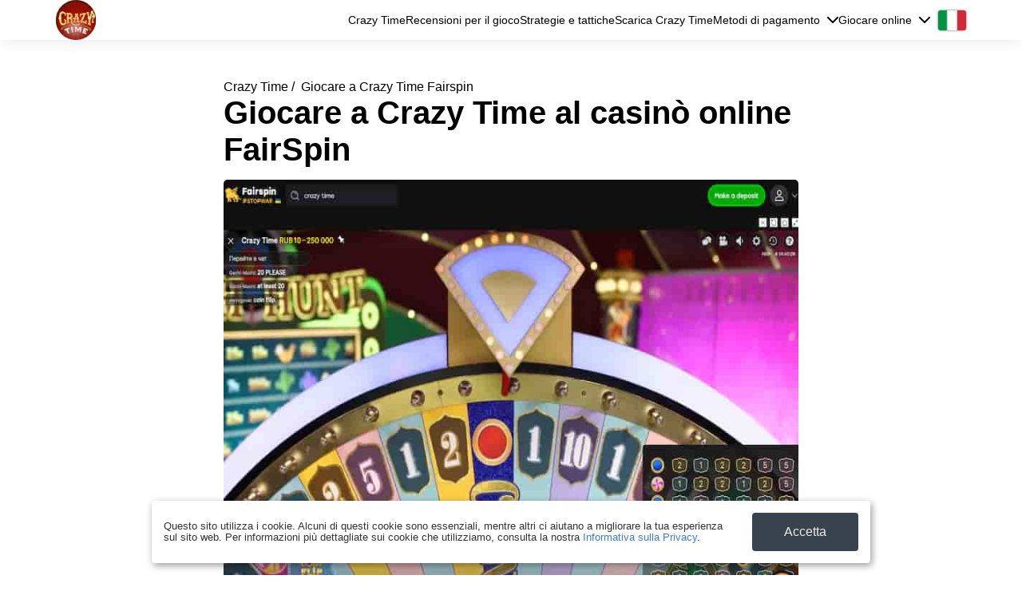

--- FILE ---
content_type: text/html; charset=UTF-8
request_url: https://crazytimegame.com/it/play-crazy-time-fairspin
body_size: 13973
content:
<!DOCTYPE html>
<html lang="it">
<head>
    <meta charset="utf-8">
	<meta http-equiv="X-UA-Compatible" content="IE=edge">
	<title>Registrazione al crypto casinò FairSpin per giocare a Crazy Time</title>
	<meta name="viewport" content="width=device-width, initial-scale=1">
	<meta name="description" content="Crypto casinò FairSpin per giocare a Crazy Time. Ottenete tutte le funzionalità della versione ufficiale del casinò online del gioco. La registrazione a FairSpin richiederà un paio di minuti, per l'accesso al gioco online Crazy Time" />
	<meta name="keywords" content="registrazione fairspin, registrazione crazy time, giocare fairspin crazy time, giocare a crazy time fairspin, crypto casinò, giocare con bitcoin, giocare a crazy time con criptovaluta" />
	<meta name="robots" content="index, follow" />
	<base href="https://crazytimegame.com/">
    
    <style>
      /* @font-face {font-family: Roboto;src: url(/fonts/Roboto-Regular.ttf);font-weight: normal;font-display: swap;}@font-face {font-family: Roboto;src: url(/fonts/Roboto-Bold.ttf);font-weight: 700;font-display: swap;}@font-face {font-family: Raleway;src: url(/fonts/Raleway.ttf);font-display: swap; } */* {outline: none;box-sizing: border-box;}html {line-height: 1.15;-webkit-text-size-adjust: 100%;}body {margin: 0;min-height: 100vh;display: flex;flex-direction: column;overflow-x: hidden;}main {display: block;}h1 {margin: 0;}hr {box-sizing: content-box;height: 0;overflow: visible;}pre {font-family: monospace, monospace;font-size: 1em;}p{margin-top: 0;}a {background-color: transparent;text-decoration: none;color: inherit;}abbr[title] {border-bottom: none;text-decoration: underline;text-decoration: underline dotted;}b,strong {font-weight: bolder;}code,kbd,samp {font-family: monospace, monospace;font-size: 1em;}small {font-size: 80%;}sub,sup {font-size: 75%;line-height: 0;position: relative;vertical-align: baseline;}sub {bottom: -0.25em;}sup {top: -0.5em;}img {border-style: none;}button,input,optgroup,select,textarea {font-family: inherit;font-size: 100%;line-height: 1.15;margin: 0;outline: none;}button,input {overflow: visible;}button,select {text-transform: none;}button,[type="button"],[type="reset"],[type="submit"] {-webkit-appearance: button;}button::-moz-focus-inner,[type="button"]::-moz-focus-inner,[type="reset"]::-moz-focus-inner,[type="submit"]::-moz-focus-inner {border-style: none;padding: 0;}button:-moz-focusring,[type="button"]:-moz-focusring,[type="reset"]:-moz-focusring,[type="submit"]:-moz-focusring {outline: 1px dotted ButtonText;}fieldset {padding: 0.35em 0.75em 0.625em;}legend {box-sizing: border-box;color: inherit;display: table;max-width: 100%;padding: 0;white-space: normal;}progress {vertical-align: baseline;}textarea {overflow: auto;}[type="checkbox"],[type="radio"] {box-sizing: border-box;padding: 0;}[type="number"]::-webkit-inner-spin-button,[type="number"]::-webkit-outer-spin-button {height: auto;}[type="search"] {-webkit-appearance: textfield;outline-offset: -2px;}[type="search"]::-webkit-search-decoration {-webkit-appearance: none;}::-webkit-file-upload-button {-webkit-appearance: button;font: inherit;}details {display: block;}summary {display: list-item;}template {display: none;}[hidden] {display: none;}body{font-family: 'Roboto', sans-serif;color: black;overflow-x: hidden;}.flx{display: flex;justify-content: space-between;}.flxa{display: flex;justify-content: space-between;align-items: center;}.cnt{max-width: 1170px;margin: 0 auto;padding: 0 15px;width: 100%;}header{box-shadow: 0 0 20px rgb(0 0 0 / 10%);position: relative;z-index: 2;background-color: white;}nav{align-items: center;}nav > div {align-items: center;grid-gap: 20px;width: 100%;display: flex;justify-content: end;}.logo_image{width: 50px;display: block;}.nav_link{ font-size: 14px;}.nav_link:not(:first-child){/* margin-left: 20px; */}.s1{padding: 40px 0;}.s1 .cnt{align-items: flex-start;}.s1_txt{padding-right: 50px;display: flex;flex-direction: column;}.s1_img{max-width: 440px;height: auto;}h1{font-weight: bold;font-size: 40px;margin: 0;}h2{font-size: 31px;margin-top: 8px;font-weight: bold;margin-bottom: 0.75em;}.gotobtn {background-color: rgb(56, 157, 41);transition: 300ms;font-weight: 800;font-size: 17px;width: 310px;height: 47px;display: flex;align-items: center;justify-content: center;color: white;border-radius: 4px;margin: 20px auto 0;text-align: center;}.gotobtn:hover{background-color: black;}.s1_txt .gotobtn.pnp{margin-top: 20px;}.reg_btn {background-color: rgb(56, 157, 41);transition: 300ms;font-weight: 800;font-size: 18px;width: 310px;height: 51px;display: flex;align-items: center;justify-content: center;color: white;border-radius: 4px;margin: 30px auto;}.reg_btn:hover{background-color: black;}.s1 .gotobtn{margin: 20px 0 0;}.s1_txt .gotobtn{margin-top: auto;}.s2{padding: 40px 0 0;max-width: 750px;margin: 0 auto;}.text_cnt{}.s2_cnt{/*display: flex;*/justify-content: space-between;align-items: flex-start;}.s2_img{margin-bottom: 1.5em;display: block;width: 100%;border-radius: 5px;height: auto;}.s3{padding: 40px 0 0;max-width: 750px;margin: 0 auto;}.s3 .text_cnt{}.s4{padding: 40px 0 0;max-width: 750px;margin: 0 auto;}.s4 .cnt{display: flex;justify-content: center;flex-direction: column;}.s4_img{display: block;margin: 0 auto;width: 100%;border-radius: 5px;}.text_cnt img{max-width: 100%;display: block;margin: 0 auto;height: auto;border-radius: 5px;}.s4 .s4_cnt p{margin: 0 auto 1em;}h3{margin-top: 0;margin-bottom: 1em;}.s5{padding: 70px 0 0;max-width: 750px;margin: 0 auto;}.s6 .s2_img{max-width: 450px;}.s6 .text_cnt{padding-right: 50px;}.s6{padding-top: 65px;}.s6 .s2_cnt{display: flex;}footer{background: #222;margin-top: auto;}footer .cnt {text-align: center;padding: 30px 0;}.footer_mail {color: #c8c8c8;font-size: 15px;font-weight: 400;text-align: center;width: 100%;}.s7{padding: 70px 0 0; }.s7 .s2_cnt{display: flex;}.s7 .s2_img{max-width: 450px;}.s7 .text_cnt{padding-left: 50px;}.s8{padding: 70px 0 30px; }.s8 .s2_cnt{display: flex;}.s8 .s2_img{max-width: 450px;}.s8 .text_cnt{padding-right: 50px;max-width: 650px;}.text_page{padding: 50px 0;}.text_page .cnt{max-width: 750px;}.text_page .cnt img{max-width: 100%;height: auto;border-radius: 5px;display: block;margin-bottom: 1em;width: 100%;}.text_page .cnt amp-img img{margin-bottom: 0;}.text_page amp-img.s1_img{max-width: 100%;margin-bottom: 1em;}.text_page amp-img.text_page_img{max-width: 100%;margin-bottom: 1em;}.text_page .cnt img.text_page_img{width: 100%;margin-bottom: 0px;}.text_page h1{margin-bottom: 15px;}.rews_page{}.rews_page .s1 h1{margin-bottom: 15px;}.rews_section{max-width: 800px;margin: 0 auto;}.rews_cnt{}.rew_header{margin-top: 0;font-size: 24px;margin-bottom: 10px;}.one_com{padding: 21px;border: solid 1px #d7d7d7;border-radius: 5px;margin-bottom: 17px;display: flex;align-items: center;}.com_cnt .one_com:not(:first-child){margin-bottom: 0;}.com_name{font-size: 18px;font-weight: bold;margin-top: 10px;}.one_com .flx{}.com_date{}.com_stars{display: flex;}.star{opacity: 0.5;background-image: url(/img/star.svg);width: 15px;height: 15px;background-size: cover;}.s_1 .star:nth-child(1){opacity: 1;}.s_2 .star:nth-child(1), .s_2 .star:nth-child(2){opacity: 1;}.s_3 .star:nth-child(1), .s_3 .star:nth-child(2), .s_3 .star:nth-child(3){opacity: 1;}.s_4 .star:nth-child(1), .s_4 .star:nth-child(2), .s_4 .star:nth-child(3), .s_4 .star:nth-child(4){opacity: 1;}.s_5 .star:nth-child(1), .s_5 .star:nth-child(2), .s_5 .star:nth-child(3), .s_5 .star:nth-child(4), .s_5 .star:nth-child(5){opacity: 1;}.com_text{margin-top: 13px;}.com_text p:last-child{margin-bottom: 0;}.one_rew_left{}.one_rew_img{width: 200px;max-width: 200px;margin-left: 45px;border-radius: 5px;display: block;height: auto;}.burger{height: 16px;width: 20px;display: flex;justify-content: space-between;flex-direction: column;display: none;cursor: pointer;}.burger_line{width: 100%;height: 2px;background-color: black;}amp-img, .s8 amp-img.s2_img{max-width: 100%;}.flag{width: 35px;height: 25px;display: block;background-size: cover;background-position: center;border-radius: 3px;box-shadow: 0 0px 3px 0 #666666;}.ru{background-image: url(/img/russia.svg);}.en{background-image: url(/img/uk.svg);}.ua{background-image: url(/img/ua.svg);}.es{background-image: url(/img/spain.svg);}.fr{background-image: url(/img/france.svg);}.tr{background-image: url(/img/turkish.svg);}.de{background-image: url(/img/de.svg);}.it{background-image: url(/img/italy.svg);}.pt{background-image: url(/img/pt.svg);}.vi{background-image: url(/img/vn.svg);}.ro{background-image: url(/img/ro.svg);}.nl{background-image: url(/img/nl.svg);}.bn{background-image: url(/img/bd.svg);}.s9{padding: 60px 0;}table{width: 100%;}tr{}td{width: 25%;}.s9 img{max-width: 100%;width: 100%;display: block;border-radius: 3px;height: auto;}.s9 td h3{margin: 1em 0 7px;}.s9 td amp-img{max-width: 280px;}.nav_lst{position: relative;/* margin-left: 20px; */cursor: pointer;}.nav_lst_header{display: flex;align-items: center;position: relative;z-index: 1;font-size: 14px;}.nav_lst_header::after{content: "";display: block;background-image: url(/img/grey.svg);background-size: contain;background-position: center;width: 15px;height: 8px;filter: invert(1);background-repeat: no-repeat;margin-left: 8px;transition: 300ms;}.nav_lst_cnt{position: absolute;opacity: 0;pointer-events: none;transition: 300ms;top: -10px;background-color: white;border: solid 1px black;width: 250px;padding: 40px 10px 11px 10px;right: -10px;border-radius: 5px;box-shadow: 0px 6px 8px 0 rgb(0 0 0 / 58%);display: flex;flex-direction: column;grid-gap: 9px;align-items: flex-start;}.nav_lst:hover{z-index: 1;}.nav_lst:hover .nav_lst_header::after{transform: rotate(180deg);}.nav_lst:hover .nav_lst_cnt{opacity: 1;pointer-events: all;}.nav_lst_cnt .nav_link{margin-left: 0;}.nav_link:hover{text-decoration: underline;}.all_langs {position: relative;margin-left: 10px;}.cur_lang {}.lst_lang {position: absolute;display: flex;flex-direction: column;grid-gap: 10px;transition: 300ms;opacity: 0;pointer-events: none;top: -15px;left: -8px;background-color: white;padding: 8px;border-radius: 5px;box-shadow: 0px 1px 8px 0 rgb(0 0 0 / 58%);}.lst_lang .nav_link{margin-left: 0;}.all_langs:hover .lst_lang {opacity: 1;pointer-events: all;top: -8px;}.text_page_cnt ol{padding: 0 0 0 17px;}.text_page_cnt table{margin-bottom: 1em;}/*asd*/@media (max-width: 1200px) {.amp_s9 td amp-img{max-width: 200px;}.amp_s9 tr{display: grid;grid-template-columns: repeat(4, 1fr);}.amp_s9 td{width: auto;}.amp_s9 td h3{margin: 1em 0 7px;max-height: 1em;display: flex;align-items: center;padding: 0 10px 10px 0;}}@media (max-width: 992px) {.cnt{max-width: 750px;}.s1 .cnt{flex-direction: column-reverse;}.s1_img {max-width: 100%;border-radius: 5px;margin-bottom: 27px;}.main_page section{padding: 65px 0 0;}.s6 .s2_cnt, .s7 .s2_cnt{display: block;}.s6 .s2_img, .s7 .s2_img, .s8 .s2_img, .s4_img {max-width: 100%;}.gotobtn{width: 290px;font-size: 16px;height: 43px;margin: 20px auto 0;}.s7 .text_cnt, .s8 .text_cnt {padding-left: 0;padding-right: 0;max-width: none;}.text_cnt img{width: 100%;}.s8 .s2_cnt{display: flex;flex-direction: column-reverse;align-items: inherit;}.s9{margin-bottom: 50px;}.s4_cnt .gotobtn, .gotobtn{margin: 30px auto 0;} .nav_link:not(:first-child) {margin-left: 14px;}.nav_link {font-size: 13px;}.s1_txt{padding-right: 0;}.s9 tr {display: flex;flex-wrap: wrap;justify-content: space-between;}.s9 td {width: 48%;}.amp_s9 td{max-width: 330px;}.amp_s9 td amp-img {max-width: 100%;}.amp_s9 tr{display: flex;}}@media (max-width: 768px) {.all_langs {position: static;margin-left: 0;}.cur_lang {display: none;}.lst_lang {position: static;flex-direction: row;justify-content: center;opacity: 1;pointer-events: all;box-shadow: none;}.cnt {max-width: 550px;}.burger{display: flex;}.nav_lst{margin: 10px 0 20px;}header nav {position: fixed;width: 100%;left: 0;background-color: white;transition: 300ms;border-bottom: solid 1px #aaa;pointer-events: none;top: 55px;opacity: 0;box-shadow: 0px 8px 8px 0 rgb(0 0 0 / 18%);}.cnt.act nav {top: 43px;pointer-events: all;opacity: 1;}header nav.flx{flex-direction: column;justify-content: center;align-items: center;}.nav_link{margin: 0;}.nav_link:not(:first-child){margin: 0;}.nav_link:not(:first-child), .nav_link {margin-left: 0px;font-size: 14px;}.logo_image{width: 43px;max-width: 43px;max-height: 43px;}header{position: fixed;width: 100%;top: 0;left: 0;box-shadow: 0px 2px 12px 0 rgb(0 0 0 / 58%)}.text_page {padding: 90px 0 40px;}.main_page section.s1, section.s1{padding-top: 90px;}.rews_page section.s1{padding-bottom: 0;}.one_com{align-items: flex-start;}.one_rew_img{width: 130px;}.amp_s9 td {max-width: 400px;margin: 0 auto 10px;}.amp_s9 tr {display: flex;flex-direction: column;}.amp_s9 td amp-img {max-width: 100%;}}@media (max-width: 576px) {h1{font-size: 31px;}h2 {font-size: 24px;}.main_page section {padding: 40px 0 0;}.one_rew_img{width: 130px;margin: 20px auto 0;}.one_com{display: block;}.s9 td {width: 100%;}.amp_s9 td {max-width: 270px;}.reg_btn{width: 290px;font-size: 16px;}nav { width:100%; height: calc(100vh - 46px); display:block; border-radius:0; padding:0; align-items:start; overflow-y:scroll; background-color:#222222;}.act .nav_inner {display:block;} .nav_inner {padding:18px;display:none;} .nav_inner > a {display:block; padding:10px 0; margin-bottom:0;} .nav_inner > .play_online { padding:10px 0;}.nav_lst:hover .nav_lst_cnt{opacity: 1;pointer-events: all;display:flex;}.nav_lst {display:block;}.nav_lst_header {display: flex;justify-content: space-between;}.nav_lst_cnt {left: 0;border: none;box-shadow: none;top: 12px;width: 100%;flex-direction: column;position: relative;display:none;right: 0;grid-gap: 12px;padding: 16px 8px;} .lst_lang { justify-content: left; padding:12px 0; flex-wrap: wrap;}}/* footer new */.footer-menu{width: 100%;z-index: 2;background-color: #222222;color: white;border-bottom: 1px #3c3b3b solid;padding: 5px 0px;margin-top: auto;}.footer-menu + footer{margin-top: 0;}.footer-nenu > .cnt.flxa{display: flex;flex-direction: column;text-align: center;}.footer-menu .nav_inner{display: -webkit-box;display: -ms-flexbox;display: flex;-webkit-box-pack: center;-ms-flex-pack: center;justify-content: center;justify-content: center;}.footer-menu .nav_inner > a {display: block; padding: 8px 10px;}@media (max-width: 1200px){footer .cnt {padding-left: 15px;padding-right: 15px;}.footer-menu .nav_inner {-webkit-box-orient: vertical;-webkit-box-direction: normal;-ms-flex-direction: column;flex-direction: column;text-align: center;}}.footer-links{overflow: hidden;margin: 0 auto;display: flex;justify-content: center;flex-wrap: wrap;color: #777;}.footer-links a{ color: #fff;}ul.footer-links {padding: 0 0 0px 0;list-style: none;}.footer-links__item a{color:#ccc;padding: 0 5px;color: #ccc;font-size: 16px;line-height: 1.5;}.footer-links__item a:hover{text-decoration:underline;}.relative {position: relative;}.footer-links img {max-height: 60px;opacity: .2;}.footer-links__img{display: inline-block;margin: 0 auto;display: flex;align-items: center;align-self: center;height:85px;}.footer-links__text{text-align:left;color: #777;font-size: 16px;line-height: 1.5;padding-top:20px;}.bg-white {background: #fff;border-radius: 5px;padding: 5px;}/*cookie*/#cookie_notification{display: none;justify-content: space-between;align-items: center;position: fixed;bottom: 15px;left: 50%;width: 900px;max-width: 90%;transform: translateX(-50%);padding: 15px;background-color: white;border-radius: 4px;box-shadow: 2px 3px 10px rgba(0, 0, 0, 0.4);z-index:9;}#cookie_notification .button {display: inline-flex;align-items: center;justify-content: center;background-color: #39434e;border: none;color: #ededed;text-decoration: none;padding: 15px 40px;white-space: nowrap;cursor: pointer;border-radius: 4px;max-width: 100%;transition: all .1s linear;}#cookie_notification p{margin: 0;font-size: 0.8rem;text-align: left;color: #333;}#cookie_notification a{color: #3f7bd5;}@media (min-width: 576px){#cookie_notification.show{display: flex;}.cookie_accept{margin: 0 0 0 25px;}}@media (max-width: 575px){#cookie_notification.show{display: block;text-align: left;}.cookie_accept{margin: 10px 0 0 0;}}/* subscribe */#qreg_wrapper {right: 0;left: 0;margin-bottom: -350px;position: fixed;bottom: 0;z-index: 10000;text-align: center;transition: margin-bottom 0.4s ease-out;color: #fff;}#qreg {position: relative;display: inline-block;width: 620px;padding: 25px 32px 10px;min-height: 157px;vertical-align: bottom;z-index: 10;background-color: #ffffff;background: linear-gradient(to bottom, #efefef 0%, #ffffff 100%);box-shadow: 0 0 80px rgba(15, 15, 15, 0.3);text-align: justify;}#qreg_header {color: #535353;font-size: 18px;text-transform: uppercase;margin-bottom: 12px;margin-top: 5px;font-weight: bold;}.qreg_form-group {display: inline-block;vertical-align: top;}.lock{background-image: url('/subscribe/lock.png');width: 10px;height: 10px;margin-right: 3px;display: inline-block;background-size: 100%;background-position: center;background-repeat: no-repeat;}.qreg_form-input {padding: 10px;border: 1px solid;width: 200px;}.qreg_form-input:focus {outline: none;}.qreg_form-error.empty {margin: 0;font-size: 20px;font-weight: bold;}#qreg_submit {padding: 11px 25px;}#qreg_closer {position: absolute;top: 15px;right: 10px;display: block;width: 17px;height: 17px;opacity: 0.5;background-repeat: no-repeat;background-position: 50%;background-image: url('/subscribe/close.svg');background-size: 100%;cursor: pointer;}#qreg input {background-color: #fff;}#qreg-adv {display: inline-block;width: 330px;height: 157px;padding-right: 20px;padding-left: 20px;margin-left: -34px;vertical-align: bottom;position: relative;border-left: 28px solid #646465;border-top: 28px solid #efefef;background-color: #efefef;background: linear-gradient(to bottom, #efefef 0%, #f9f9f9 100%);user-select: none;box-sizing: content-box;}#qreg-adv_header {margin-top: -3px;font-weight: bold;letter-spacing: 1px;text-transform: uppercase;color: #535353;}#qreg-adv_controls {position: absolute;right: 15px;top: -3px;}.qreg-adv_control {display: inline-block;}.qreg-adv_control-label {display: block;width: 10px;height: 10px;margin: 0 2px;border-radius: 5px;background: #18283d;cursor: pointer;}.qreg-adv_control-input {display: none;}.qreg-adv_control-input:checked + .qreg-adv_control-label {background-color: #fff;}#qreg-adv_list-wrapper {overflow: hidden;}#qreg-adv_list {height: 100%;transition: margin-left 0.3s ease-out;}.qreg-adv_block {display: inline-block;height: 100%;text-align: justify;}.qreg-adv_item {display: block;width: 100%;padding: 5px 0;float: left;}.qreg-adv_icon {margin: 0 auto;font-size: 40px;text-align: center;color: #555;max-height:100px;}.qreg-adv_icon img{width:90px;margin: 10px auto;}.qreg-adv_icon.events {width: 110px;}.qreg-adv_icon.close {background-position: 43% 0;width: 100px;}.qreg-adv_icon.people {background-position: 77% 0;width: 85px;}.qreg-adv_icon.partners {background-position: 100%;width: 60px;}.qreg-adv_text {text-align: center;line-height: 15px;font-size: 13px;color: #535353;}.safe-text {padding: 5px 0 0px 0px;font-size: 12px;text-align: left;float: left;margin: 0;color:#898989;}.ajax_form .errors {position: absolute;color: #cc0000;right: 10px;top: 7px;font-size: 25px;z-index: 9;}#qreg_wrapper .btn {margin:0px;border-radius: 3px;}#qreg_wrapper .form-control {border: 1px solid #d7d7d7;border-radius: 3px;width: 100%;min-height: 50px;padding: 15px 20px;}#qreg_wrapper .form label,.arctmodal .form label {position: relative;display: block;margin: 0 0px 0px 0;font-weight: 400;}.arctmodal .form label{margin-bottom:10px;}.arctmodal .safe-text{margin:10px 0 10px 0;display:block;}.main-recaptcha .g-recaptcha{transform:scale(0.86);-webkit-transform:scale(0.86);transform-origin:0 0;-webkit-transform-origin:0 0;width: 100%;}.main-recaptcha{margin: 5px auto 0 auto;max-width: 260px;overflow: hidden; clear: both;}#qreg_wrapper .form .error-empty, .arctmodal .form .error-empty{color: #ff0000;display: none;font-size: 28px;line-height: 50px;width: auto;position: absolute;z-index: 9999;right: 10px;top: 5px;float: left;}#qreg_wrapper .form .success {font-size: 13px;color: #005217;border: none;display: none;position: absolute;background: #fff;text-align: center;padding: 10px 10px;z-index: 9999;box-sizing: border-box;-moz-box-sizing: border-box;/*Firefox 1-3*/-webkit-box-sizing: border-box;/* Safari */height: auto;min-height:50px;width: 100%;line-height: normal;}#qreg_wrapper .success_wrapper {position: relative;}#qreg_form label.error {display: none;color: #fbea00;}#qreg_form .success i {font-size: 50px;}@media all and (max-width: 1199px) {#qreg_wrapper .row-grid [class*="col-"] {-webkit-box-flex: 0;-ms-flex: 0 0 50%;flex: 0 0 50%;width: 50%;max-width: 50%;}#qreg-adv_header{padding: 0px 30px;} #qreg_wrapper .btn{max-width: none;}.safe-text{text-align: center;float: none;}#qreg_wrapper { margin-bottom: -100%;}.qreg-adv_item{padding: 5px 20px;}}@media all and (max-width: 992px) {.safe-text{text-align:center;margin-bottom:5px;}#qreg_wrapper .row-grid [class*="col-"] {-webkit-box-flex: 0;-ms-flex: 0 0 50%;flex: 0 0 100%;width: 100%;max-width: 100%;}#qreg-adv {width: 100%;padding: 0px 0px 20px 0px;height: auto;margin-left: 0;border-left: 0;} #qreg { width: 100%;text-align: center;}form{max-width: 500px;margin: 0 auto;}}@media all and (max-width: 480px) {#qreg-adv_list-wrapper {display:none;}}/*grid*/.flex-container{display:-webkit-box;display:-ms-flexbox;display:flex;}.row-grid{display:-webkit-box;display:-ms-flexbox;display:flex;-webkit-box-orient:horizontal;-webkit-box-direction:normal;-ms-flex-flow:row wrap;flex-flow:row wrap;width:100%;}.row-grid [class*="col-"]{-webkit-box-flex:1;-ms-flex:1;flex:1;}.row-grid .col-1-1{-webkit-box-flex:0;-ms-flex:0 0 100%;flex:0 0 100%;max-width:100%;}.row-grid .col-1-2{-webkit-box-flex:0;-ms-flex:0 0 50%;flex:0 0 50%;max-width:50%;}.row-grid .col-1-3{-webkit-box-flex:0;-ms-flex:0 0 33.333333%;flex:0 0 33.333333%;max-width:33.333333%;}.row-grid .col-1-4{-webkit-box-flex:0;-ms-flex:0 0 25%;flex:0 0 25%;max-width:25%;}.row-grid .col-1-5{-webkit-box-flex:0;-ms-flex:0 0 20%;flex:0 0 20%;max-width:20%;}.row-grid .col-1-6{-webkit-box-flex:0;-ms-flex:0 0 16.666667%;flex:0 0 16.666667%;max-width:16.666667%;}.row-grid .col-expand,.row-grid .col-auto{-webkit-box-flex:1;-ms-flex:1 1 0px;flex:1 1 0;}.row-grid .col-fit,.row-grid .col-shrink{-webkit-box-flex:0;-ms-flex:0 0 auto;flex:0 0 auto;max-width:100%;}.row-grid .col-1-2-off{margin-left:50%;}.padding_row.row-grid{width:auto;margin-left:-32px;}.padding_row [class*="col-"]{padding-left:32px;}@media screen and (max-width: 1200px){.footer-links__text{text-align:center;}.footer-links__img {margin-bottom:10px;}footer .cnt {padding-left: 15px;padding-right: 15px;}.row-grid [class*="col-"]{-webkit-box-flex:0;-ms-flex:0 0 100%;flex:0 0 100%;width:100%;max-width:100%;}.row-grid .col-1-2-off{-webkit-box-flex:0;-ms-flex:0 0 100%;flex:0 0 100%;width:100%;max-width:100%;margin-left:0;}.padding_row.row-grid{margin-bottom:0;}}/* popup */.popup-wrapper {position: fixed;top: 0;left: 0;width: 100%;height: 100%;background-color: rgba(0, 0, 0, 0.5);display: -webkit-box;display: -ms-flexbox;display: flex;-webkit-box-pack: center;-ms-flex-pack: center;justify-content: center;-webkit-box-align: center;-ms-flex-align: center;align-items: center;padding: 20px;font-size: 20px;z-index: 99999;}.popup-content strong{ font-size: 25px; display: block;}.popup-content {max-width: 400px;background-color: #fff;border-radius: 5px;padding: 20px;box-shadow: 0 2px 10px rgba(0, 0, 0, 0.2);}.popup-content_info{position:relative;padding-top: 30px;}.close-button {position: absolute;top: 0px;right: 0px;font-size: 50px;width: 30px;height: 30px;display: block;color: #020202;cursor: pointer;line-height: 0.5;}/*rate*/.rate{margin-bottom:0px;padding-top:0px;}.rate__casino{display:-webkit-box;display:-ms-flexbox;display:flex;-webkit-box-align:end;-ms-flex-align:end;align-items:flex-end;-ms-flex-wrap:wrap;flex-wrap:wrap;width:100%;max-width:207px;min-width:207px;}.rate--top{display:-webkit-box;display:-ms-flexbox;display:flex;-webkit-box-align:end;-ms-flex-align:end;align-items:flex-end;-webkit-box-pack:justify;-ms-flex-pack:justify;justify-content:space-between;}.rate--bottom{margin-top:18px;padding:6px 0;}.rate--bottom p{margin-bottom:0;line-height:1.14;color:#424851;}.rate--right{max-width:25%;text-align:center;}.rate--btn.btn{color:#000;background-color:transparent;border:0;border-width:1px 1px 3px 1px;border-color:#389d29;border-style:solid;}.rate--btn.btn:hover{color:#fff;background-color:#389d29;border-color:#389d29;}.rate__btn{-webkit-box-flex:0;-ms-flex:0 0 25%;flex:0 0 25%;max-width:25%;}.rate__btn span{display:-webkit-box;display:-ms-flexbox;display:flex;-webkit-box-pack:center;-ms-flex-pack:center;justify-content:center;-webkit-box-align:center;-ms-flex-align:center;align-items:center;margin-bottom:12px;font-size:14px;}.rate__btn span img{width:auto;margin:0 0 0 8px;}.rate__btn .btn{margin:0 auto 5px;width: auto;}.rate__btn .btn:last-child{margin-bottom:0;}.rate__btn img{max-height:18px;}.rate__item{margin-bottom:20px;padding:20px;background-color:#f2f3f3;border-radius:4px;}.rate__item:last-child{margin-bottom:0;}.rate__info{-webkit-box-flex:1;-ms-flex:1;flex:1;}.rate__name{display:block;-webkit-box-flex:0;-ms-flex:none;flex:none;width:100%;margin-bottom:5px;font-weight:bold;}.rate__logo{display:-webkit-box;display:-ms-flexbox;display:flex;-webkit-box-pack:center;-ms-flex-pack:center;justify-content:center;-webkit-box-align:center;-ms-flex-align:center;align-items:center;width:88px;min-width:88px;margin-right:15px;}.text_page .rate__logo img{margin:0;}.rate__logo img{display:block;max-width:100%;margin:0;}.rate__limit{margin-top:5px;font-size:12px;line-height:1.14;text-align:center;}.rate__link{display:block;margin-top:5px;font-size:12px;line-height:1.14;text-align:center;}.rate__bonus{position:relative;z-index:0;width:100%;max-width:370px;margin:auto 15px 0 15px;padding:15px 15px;color:#000;border:3px solid #ffb100;border-radius:4px;}.rate__bonus b{display:block;margin-top:5px;color:#222;}.rate-card{display:-webkit-box;display:-ms-flexbox;display:flex;-webkit-box-align:end;-ms-flex-align:end;align-items:flex-end;-ms-flex-wrap:wrap;flex-wrap:wrap;width:-webkit-min-content;width:-moz-min-content;height:auto;margin-top:6px;padding:5px 7px 7px;text-align:left;background:#222;white-space:nowrap;border-radius:4px;width:100%;max-width: 104px;overflow: hidden;}.rate-card__title{font-size:14px;line-height:1.14;color:#bbbbbb;width:100%;}.rate-card__text{position:relative;top:4px;font-size:30px;font-weight:900;color:#febd00;line-height: 1;}.rate-card__num{font-size:20px;line-height:.8;color:#fff;}@media screen and (max-width: 768px){.rate__casino{-webkit-box-pack:center;-ms-flex-pack:center;justify-content:center;margin:0 auto 20px auto;}.rate__name{position: relative;left: calc(-59px);text-align: center;}.rate--top{-webkit-box-orient:vertical;-webkit-box-direction:normal;-ms-flex-direction:column;flex-direction:column;}.rate--bottom{text-align:center;}.rate__btn{-webkit-box-flex:0;-ms-flex:none;flex:none;width:100%;max-width:300px;margin:0 auto;}.rate__logo{text-align:center;}.rate__bonus{max-width:300px;margin:0 auto 20px auto;text-align:center;}.rate-card{-webkit-box-pack:center;-ms-flex-pack:center;justify-content:center;text-align:center;}}/* download white */.download{margin-top: 30px;margin-bottom: 30px;}.download__casino{max-width:100%;margin-right:15px;}.download--top{display:-webkit-box;display:-ms-flexbox;display:flex;-webkit-box-pack:justify;-ms-flex-pack:justify;justify-content:space-between;}.download--text{padding:0px 0;}.download--text p{margin-bottom:0;line-height:1.14;color:#424851;}.download__btn{-webkit-box-flex:0;-ms-flex:0 0 25%;flex:0 0 25%;max-width:25%;padding-left:15px;}.download__btn .btn{margin:5px auto 5px 0px;color:#fff;background-color:#389d29;border-color:#389d29;width:100%;}.download__btn .btn:hover{background-color:#000;}.text_page .cnt .download__btn img{margin-bottom:0px;}.download__btn img{display:block;max-width:100%;margin-bottom:5px;}main .download__logo amp-img, main .download__btn amp-img{margin-bottom:0px;}.download__item{margin-bottom:20px;padding:20px;background-color:#f2f3f3;border:2px #389d29 solid;border-radius:4px;}.download__item:last-child{margin-bottom:0;}.download__name{display:block;-webkit-box-flex:0;-ms-flex:none;flex:none;width:100%;margin-bottom:5px;font-weight:bold;}.download__logo{width:110px;min-width:110px;}.download__logo img{display:block;max-width:100%;margin:0;}.text_page .cnt .download__logo img{margin-bottom:0px;}@media screen and (max-width: 991px){ .download__btn{ padding-left:0px; text-align:center; } .download__casino{-webkit-box-pack:center;-ms-flex-pack:center;justify-content:center;margin:0 auto 15px auto;}.download--top{-webkit-box-orient:vertical;-webkit-box-direction:normal;-ms-flex-direction:column;flex-direction:column;}.download--text{text-align:center;}.download__btn{-webkit-box-flex:0;-ms-flex:none;flex:none;width:100%;max-width:300px;margin:0 auto;padding-top:15px;}.download__name{position:relative;text-align:center;}.download__logo{text-align:center;}}.btn-4{padding-bottom:30px;display: grid;grid-template-columns: 1fr 1fr;grid-template-rows: 60px 60px;grid-gap: 27px 40px;}.btn-4 br{ display:none; }@media screen and (max-width: 734px){.s4_cnt .gotobtn, .gotobtn {margin: 0px auto 0;}.btn-4 {padding-bottom: 0;grid-template-columns: 1fr;grid-gap: 15px;grid-template-rows: auto;margin-top: 25px;}}@media screen and (max-width: 510px){ .btn-4 a.gotobtn{width: 100%;} .text_page_cnt table{font-size: 13px;}}
    </style>
    
    <link rel="shortcut icon" href="/favicon.ico" type="image/x-icon">
    <link rel="apple-touch-icon" sizes="152x152" href="/apple-touch-icon.png">
    <link rel="icon" type="image/png" sizes="32x32" href="/favicon-32x32.png">
    <link rel="icon" type="image/png" sizes="16x16" href="/favicon-16x16.png">
    <link rel="manifest" href="/site.webmanifest">
    <link rel="mask-icon" href="/safari-pinned-tab.svg" color="#5bbad5">
    <meta name="msapplication-TileColor" content="#da532c">
    <meta name="theme-color" content="#ffffff">
    
    <link rel="canonical" href="https://crazytimegame.com/it/play-crazy-time-fairspin" />
    <link rel="alternate" href="https://crazytimegame.com/it/play-crazy-time-fairspin" hreflang="it" />
    <link rel="amphtml" href="https://crazytimegame.com/it/amp/play-crazy-time-fairspin" />
    <link rel="alternate" href="https://crazytimegame.com/play-crazy-time-fairspin" hreflang="ru" />
    <link rel="alternate" href="https://crazytimegame.com/es/play-crazy-time-fairspin" hreflang="es" />
    <link rel="alternate" href="https://crazytimegame.com/ua/play-crazy-time-fairspin" hreflang="uk" />
    <link rel="alternate" href="https://crazytimegame.com/fr/play-crazy-time-fairspin" hreflang="fr" />
    <link rel="alternate" href="https://crazytimegame.com/de/play-crazy-time-fairspin" hreflang="de" />
    <link rel="alternate" href="https://crazytimegame.com/en/play-crazy-time-fairspin" hreflang="en" />
    <link rel="alternate" href="https://crazytimegame.com/tr/play-crazy-time-fairspin" hreflang="tr" />
    <link rel="alternate" href="https://crazytimegame.com/pt/play-crazy-time-fairspin" hreflang="pt" />
    <link rel="alternate" href="https://crazytimegame.com/vi/play-crazy-time-fairspin" hreflang="vi" />
    <link rel="alternate" href="https://crazytimegame.com/ro/play-crazy-time-fairspin" hreflang="ro" />
    <link rel="alternate" href="https://crazytimegame.com/nl/play-crazy-time-fairspin" hreflang="nl" />
    <link rel="alternate" href="https://crazytimegame.com/bn/play-crazy-time-fairspin" hreflang="bn" />
    
    <meta property="og:locale" content="it_IT" />
    <meta property="og:locale:alternate" content="it_US" />
    <meta property="og:locale:alternate" content="it_CH" />
    <meta property="og:locale:alternate" content="it_AT" />
    <meta property="og:locale:alternate" content="it_HU" />
    <meta property="og:locale:alternate" content="it_VA" />
    <meta property="og:locale:alternate" content="it_AR" />
    <meta property="og:locale:alternate" content="it_BR" />
    <meta property="og:locale:alternate" content="it_DE" />
    <meta property="og:locale:alternate" content="it_FR" />
    <meta property="og:locale:alternate" content="it_ES" />
    <meta property="og:locale:alternate" content="it_SM" />
    <meta property="og:locale:alternate" content="it_SI" />
    <meta property="og:locale:alternate" content="it_UK" />
    <meta property="og:locale:alternate" content="it_HR" />
    
    <meta property="og:type" content="article" />
    <meta property="og:title" content="Registrazione al crypto casinò FairSpin per giocare a Crazy Time" />
    <meta property="og:description" content="Crypto casinò FairSpin per giocare a Crazy Time. Ottenete tutte le funzionalità della versione ufficiale del casinò online del gioco. La registrazione a FairSpin richiederà un paio di minuti, per l'accesso al gioco online Crazy Time" />
    <meta property="og:url" content="https://crazytimegame.com/it/play-crazy-time-fairspin" />
    <meta property="og:site_name" content="Gioco Crazy Time" />
    <meta property="og:image" content="https://crazytimegame.com/img/it/fairspin/crazy-time-fairspin-italian-07.jpg" />
    <meta property="og:image:secure_url" content="https://crazytimegame.com/img/it/fairspin/crazy-time-fairspin-italian-07.jpg" />
    
    <meta name="twitter:card" content="summary">
    <meta name="twitter:title" content="Registrazione al crypto casinò FairSpin per giocare a Crazy Time">
    <meta name="twitter:description" content="Crypto casinò FairSpin per giocare a Crazy Time. Ottenete tutte le funzionalità della versione ufficiale del casinò online del gioco. La registrazione a FairSpin richiederà un paio di minuti, per l'accesso al gioco online Crazy Time">
    <meta name="twitter:image" content="https://crazytimegame.com/img/it/fairspin/crazy-time-fairspin-italian-07.jpg">
    <meta name="twitter:url" content="https://crazytimegame.com/it/play-crazy-time-fairspin">
      
        <script type="application/ld+json">
    {
      "@context": "https://schema.org",
      "@type": "Organization",
      "name": "Crazy Time - gioco di soldi",
      "alternateName": "Sito ufficiale di Crazy Time",
      "url": "https://crazytimegame.com/it/",
      "logo": "https://crazytimegame.com/crazy-time-logo.jpg"
    }
    </script>

    <script type="application/ld+json">
    {
      "@context": "https://schema.org",
      "@type": "Article",
      "mainEntityOfPage": {
        "@type": "WebPage",
        "@id": "https://crazytimegame.com/it/play-crazy-time-fairspin"
      },
      "headline": "Registrazione al crypto casinò FairSpin per giocare a Crazy Time",
      "description": "Crypto casinò FairSpin per giocare a Crazy Time. Ottenete tutte le funzionalità della versione ufficiale del casinò online del gioco. La registrazione a FairSpin richiederà un paio di minuti, per l'accesso al gioco online Crazy Time",
      "image": "https://crazytimegame.com/img/it/fairspin/crazy-time-fairspin-italian-07.jpg",  
      "author": {
        "@type": "Person",
        "name": "Giovanni Vodolazkin",
        "url": "https://crazytimegame.com/it/"
      },  
      "publisher": {
        "@type": "Organization",
        "name": "Crazy Time - gioco di soldi",
        "logo": {
          "@type": "ImageObject",
          "url": "https://crazytimegame.com/crazy-time-logo.jpg"
        }
      },
      "datePublished": "2022-05-25",
      "dateModified": "2022-05-25"
    }
    </script>
    
    <meta name="google-site-verification" content="MozZJO62WP3VcDZ7Y1eth6MDAaI0CSq0ZVjHlcc7SWs" />
<meta name="yandex-verification" content="a8e38bb95d9e5af6" />
<meta name="msvalidate.01" content="6B98B215BA572CF82F416F36ABBF2D80" />
<meta name='dmca-site-verification' content='ekdPYVJVeTVnRFZQYzZsQlpsbE5lSFFCM1YrQkpWVEM4eFNib2NFUFpUND01' />
<meta name="ahrefs-site-verification" content="5abd2707c152eac2e4efac69130d2f873732bbf3024690e543d0d8aabde088d8">
<meta name="ahrefs-site-verification" content="5904d1a4a33c1695de0c3fbb7c60c4a29630779fca34cc86a194221c851463fc"> 
    
    <!-- Yandex.Metrika counter -->
<script type="text/javascript" >
   (function(m,e,t,r,i,k,a){m[i]=m[i]||function(){(m[i].a=m[i].a||[]).push(arguments)};
   m[i].l=1*new Date();k=e.createElement(t),a=e.getElementsByTagName(t)[0],k.async=1,k.src=r,a.parentNode.insertBefore(k,a)})
   (window, document, "script", "https://mc.yandex.ru/metrika/tag.js", "ym");

   ym(83808283, "init", {
        clickmap:true,
        trackLinks:true,
        accurateTrackBounce:true
   });
</script>
<noscript><div><img src="https://mc.yandex.ru/watch/83808283" style="position:absolute; left:-9999px;" alt="" /></div></noscript>
<!-- /Yandex.Metrika counter -->

<!-- Global site tag (gtag.js) - Google Analytics -->
<script async src="https://www.googletagmanager.com/gtag/js?id=G-6V90G4VK0R"></script>
<script>
  window.dataLayer = window.dataLayer || [];
  function gtag(){dataLayer.push(arguments);}
  gtag('js', new Date());

  gtag('config', 'G-6V90G4VK0R');
</script>
</head>
<body>
    <header>
    <div class="cnt flxa">
        <a href="/it/">
            <img width="50" height="50" src="/logo-min.jpg" alt="Crazy Time gioco per soldi"  title="Crazy Time gioco per soldi" class="logo_image">
        </a>
        <nav class="">
            <div class="nav_inner">
            <a href="/it/" class="nav_link" title="Gioco Crazy Time">
                Crazy Time
            </a>
            <a href="/it/crazy-time-review" class="nav_link" title="Recensioni per Crazy Time">
                Recensioni per il gioco
            </a>
            <a href="/it/crazy-time-strategy" class="nav_link" title="Strategie e tattiche Crazy Time">
                Strategie e tattiche
            </a>
            <a href="/it/crazy-time-download-app" class="nav_link" title="Scarica il gioco Crazy Time">
                Scarica Crazy Time
            </a>
            <span class="nav_lst">
                <span class="nav_lst_header">
                    Metodi di pagamento
                </span>
                <span class="nav_lst_cnt">
                    <a href="/it/airtm" title="AriaTM" class="nav_link">AriaTM</a>
<a href="/it/astropay" title="AstroPay" class="nav_link">AstroPay</a>
<a href="/it/binance-pay" title="Binance Pay" class="nav_link">Binance Pay</a>
<a href="/it/bitcoin" title="Bitcoin" class="nav_link">Bitcoin</a>
<a href="/it/efecty" title="Efetto" class="nav_link">Efetto</a>
<a href="/it/moneygo" title="MoneyGo" class="nav_link">MoneyGo</a>
<a href="/it/neteller" title="Neteller" class="nav_link">Neteller</a>
<a href="/it/pix-open-finance" title="PIX Open Finance" class="nav_link">PIX Open Finance</a>
<a href="/it/paysafecash" title="Paysafecash" class="nav_link">Paysafecash</a>
<a href="/it/payz" title="Payz" class="nav_link">Payz</a>
<a href="/it/rapid-transfer" title="Trasferimento rapido" class="nav_link">Trasferimento rapido</a>
<a href="/it/skrill" title="Skrill" class="nav_link">Skrill</a>
<a href="/it/usdt" title="USDT" class="nav_link">USDT</a>
<a href="/it/bank-cards" title="Carte bancarie" class="nav_link">Carte bancarie</a>
                </span>
            </span>
            <span class="nav_lst">
                <span class="nav_lst_header">
                    Giocare online
                </span>
                <span class="nav_lst_cnt">
                    <a href="/it/play-crazy-time-1win" class="nav_link" title="Gioca a Crazy Time 1win">
                        Gioca a Crazy Time 1win
                    </a>
                    <a href="/it/play-crazy-time-pin-up" class="nav_link" title="Gioca a Crazy Time Pin-Up">
                        Gioca a Crazy Time Pin-Up
                    </a>
                    <a href="/it/play-crazy-time-fairspin" class="nav_link" title="Gioca a Crazy Time FairSpin">
                        Gioca a Crazy Time FairSpin
                    </a>
                    <a href="/it/play-crazy-time-1xbet" class="nav_link" title="Gioca a Crazy Time 1xbet">
                        Gioca a Crazy Time 1xbet
                    </a>
                    <a href="/it/play-crazy-time-eurobet" class="nav_link" title="Gioca a Crazy Time Eurobet">
                        Gioca a Crazy Time Eurobet
                    </a>
                    <a href="/it/play-crazy-time-leovegas" class="nav_link" title="Gioca a Crazy Time Leovegas">
                        Gioca a Crazy Time Leovegas
                    </a>
                    <a href="/it/play-crazy-time-mostbet" class="nav_link" title="Gioca a Crazy Time Mostbet">
                        Gioca a Crazy Time Mostbet
                    </a>
                    <a href="/it/play-crazy-time-parimatch" class="nav_link" title="Gioca a Crazy Time PariMatch">
                        Gioca a Crazy Time PariMatch
                    </a>
                </span>
            </span>
            <span class="all_langs">
                <span class="cur_lang">
                    <span class="flag it"></span>
                </span>
                <span class="lst_lang">
                    <a href="/en/" class="nav_link" title="versione inglese">
                        <span class="flag en"></span>
                    </a>
                    <a href="/es/" class="nav_link" title="versione spagnola">
                        <span class="flag es"></span>
                    </a>
                    <a href="/ua/" class="nav_link" title="versione ucraina">
                        <span class="flag ua"></span>
                    </a>
                    <a href="/fr/" class="nav_link" title="versione francese">
                        <span class="flag fr"></span>
                    </a>
                    <a href="/de/" class="nav_link" title="versione tedesca">
                        <span class="flag de"></span>
                    </a>
                    <a href="/tr/" class="nav_link" title="versione turca">
                        <span class="flag tr"></span>
                    </a>
                    <a href="/" class="nav_link" title="versione russa">
                        <span class="flag ru"></span>
                    </a>
                    <a href="/pt/" class="nav_link" title="versione portoghese">
                        <span class="flag pt"></span>
                    </a>
                    <a href="/vi/" class="nav_link" title="Phiên bản tiếng Việt">
                        <span class="flag vi"></span>
                    </a>
                    <a href="/ro/" class="nav_link" title="Versiunea în limba română">
                        <span class="flag ro"></span>
                    </a>
                    <a href="/nl/" class="nav_link" title="Nederlandse versie">
                        <span class="flag nl"></span>
                    </a>
                    <a href="/bn/" class="nav_link" title="বাংলা সংস্করণ">
                        <span class="flag bn"></span>
                    </a>
                </span>
            </span>
           </div> 
        </nav>
        <div class="burger" onclick="this.parentNode.classList.toggle('act')">
            <div class="burger_line l1"></div>
            <div class="burger_line l2"></div>
            <div class="burger_line l3"></div>
        </div>
    </div>
</header>
    <script type="application/ld+json">
{
  "@context": "https://schema.org/", 
  "@type": "BreadcrumbList", 
  "itemListElement": [
  {
    "@type": "ListItem", 
    "position": 1, 
    "name": "Il gioco Crazy Time",
    "item": "https://crazytimegame.com/it/"  
  }
  ,{
    "@type": "ListItem", 
    "position": 2, 
    "name": "Giocare a Crazy Time Fairspin",
    "item": "https://crazytimegame.com/it/play-crazy-time-fairspin"  
  }
  ]
}
</script>
    <script type="application/ld+json">
{
    "@context": "http://schema.org",
    "@type": "QAPage",
    "mainEntity": {
            "@type": "Question",
            "name": "Giocare a Crazy Time Fairspin",
            "text": "Dove si può giocare a Crazy Time al casinò online Fairspin?",
            "answerCount": "1",
            "dateCreated": "2022-05-25",
                "author": {
                "@type": "Person",
                "name": "Giovanni Giocatore"
            },
        "acceptedAnswer": {
            "@type": "Answer",
            "text": "Tutti i link ai mirror funzionanti del gioco Crazy Time del casinò online in criptovaluta Fairspin sono disponibili sul nostro sito web. Giocate e vincete.",
            "dateCreated": "2022-05-25T13:30Z",
            "upvoteCount": "312",
            "url": "https://crazytimegame.com/it/play-crazy-time-fairspin", 
            "author": {
                "@type": "Person",
                "name": "Gestore del gioco Crazy Time"
            }
        }
    }
}
</script>
    <main class="text_page">
        <div class="cnt">
    <div class="bread_cnt">
        <a href="/it/">Crazy Time</a>&nbsp;/&nbsp;
        <a>Giocare a Crazy Time Fairspin</a>
    </div>
</div>
        <div class="cnt">
            <h1>
                Giocare a Crazy Time al casinò online FairSpin
            </h1>
            <img width="720" height="480" src="img/it/fairspin/crazy-time-fairspin-italian-07.jpg" alt="Giocare a Crazy Time al casinò online FairSpin" title="Giocare a Crazy Time al casinò online FairSpin" class="s1_img">
            <div class="registration_cnt">
                <a href="/playcrazytime1" class="reg_btn" title="Gioca subito al casinò online Crazy Time" target="_blank">
    Giocare a Crazy Time
</a>


                
                <h2>Giocare al crypto-casinò Fairspin</h2>
<p>Per godersi il gioco Crazy Time con denaro reale su Fairspin, è necessario creare un account su questo sito di casinò blockchain.</p>
<p>Registrandovi avrete accesso a tutte le funzionalità e potrete sfruttare appieno il controllo di equità aggiuntivo di Fairspin. Esso consente di scoprire quante scommesse sono state fatte su Crazy Time, quante partite sono state giocate e la vincita massima del giorno corrente e nel tempo. In questo modo, è possibile prevedere con maggiore precisione i propri risultati nel gioco.</p>
<p><img title="Gioca a Fairspin Crypto Casino" src="img/it/fairspin/crazy-time-fairspin-italian-04.jpg" alt="Gioca a Fairspin Crypto Casino" width="800" height="600" /></p>
<h2>Registrazione al Bitcoin-casinò Fairspin per giocare a Crazy Time</h2>
<p>La registrazione al casinò in criptovalute Fairspin richiede solo un paio di minuti. Dovrete seguire i seguenti passaggi:</p>
<ul>
<li>Inserite l'indirizzo e-mail, il numero di telefono e scegliete una password.</li>
<li>Stabilite la valuta del vostro conto.</li>
<li>Confermare di aver letto le regole del casinò e di avere compiuto almeno 18 anni.</li>
</ul>
<p><img title="Registrati su Fairspin Bitcoin Casino per giocare a Crazy Time" src="img/it/fairspin/crazy-time-fairspin-italian-01.jpg" alt="Registrati su Fairspin Bitcoin Casino per giocare a Crazy Time" width="800" height="600" /></p>
<p>Una volta creato l'account, riceverete un'e-mail da Fairspin all'indirizzo di posta elettronica indicato, che dovrete aprire e confermare la registrazione.</p>
<h2>Deposito di fondi nel conto del crypto-casinò Fairspin</h2>
<p>Il casinò Fairspin offre ai suoi utenti una varietà di metodi di pagamento. Queste includono un gran numero di criptovalute:</p>
<ul>
<li>Bitcoin;</li>
<li>Ethereum;</li>
<li>Neo;</li>
<li>XRP;</li>
<li>Tether ERC20;</li>
<li>Litecoin;</li>
<li>Dogecoin;</li>
<li>Binance Coin;</li>
<li>Cardano;</li>
<li>EOS;</li>
<li>USD Coin;</li>
<li>e altre criptovalute.</li>
</ul>
<p>Se non disponete già di criptovalute ma volete acquistarle, la cassa di Fairspin vi fornirà i link a scambi affidabili.</p>
<p><img title="Deposito di fondi sul conto del casinò Fairspin Crypto" src="img/it/fairspin/crazy-time-fairspin-italian-05.jpg" alt="Deposito di fondi sul conto del casinò Fairspin Crypto" width="800" height="600" /></p>
<p>Il casinò Fairspin offre anche metodi di pagamento più tradizionali come carte bancarie (MasterCard e Visa), bonifici bancari e vari portafogli elettronici.</p>
<h2>Vantaggi del Casinò Fairspin per giocare a Crazy Time</h2>
<p><img title="Vantaggi del casinò Fairspin per giocare a Crazy Time" src="img/it/fairspin/crazy-time-fairspin-italian-03.jpg" alt="Vantaggi del casinò Fairspin per giocare a Crazy Time" width="800" height="600" /></p>
<h3>Rispetto ad altri casinò online, Fairspin presenta una serie di vantaggi:</h3>
<ul>
<li>
<h4>Depositi in diverse criptovalute</h4>
<p>Le transazioni in criptovaluta sono incredibilmente veloci. Questo significa che non dovrete aspettare a lungo che il denaro appaia sul vostro conto, e potrete godervi immediatamente la vostra esperienza di gioco. Inoltre, le commissioni per queste transazioni sono minime, il che è altrettanto importante.</p>
</li>
<li>
<h4>Disponibilità di controlli di equità basati su blockchain</h4>
<p>Non solo potete esaminare le statistiche di gioco in dettaglio, ma anche controllare il vostro saldo Fairspin in qualsiasi momento. In questo modo potete essere sicuri che in caso di grande successo su Crazy Time otterrete le vostre vincite.</p>
</li>
<li>
<h4>Assistenza multilingue 24/7</h4>
<p>Se avete domande sul gioco, potete sempre contattare l'assistenza clienti di Fairspin. Poiché parlano lingue diverse, comunicare con loro sarà il più semplice possibile.</p>
</li>
</ul>
<h2>Promozioni generose al casinò virtuale Fairspin</h2>
<h3>I nuovi giocatori ricevono bonus molto interessanti per iniziare al meglio su Fairspin:</h3>
<ol>
<li>fino al 100% di bonus e 30 freespin sul 1° deposito;</li>
<li>fino al 75% di bonus e 30 freespin per il 2° deposito;</li>
<li>fino al 75% di bonus e 30 freespin per il 3° deposito;</li>
<li>fino al 200% di bonus e 50 freespin per il 4° deposito.</li>
</ol>
<p>Un'altra bella promozione è il regalo di compleanno. Il bonus viene scelto individualmente per ogni giocatore dal team di assistenza.</p>
<p>Inoltre, gli utenti più attivi possono entrare a far parte del club VIP di Fairspin. I suoi membri godono regolarmente delle migliori offerte possibili.</p>
<p><img title="Casinò di criptovaluta Fairspin per un gioco comodo in Crazy Time" src="img/it/fairspin/crazy-time-fairspin-italian-06.jpg" alt="Casinò di criptovaluta Fairspin per un gioco comodo in Crazy Time" width="800" height="600" /></p>
<h2>Casinò in criptovaluta Fairspin per un comodo gioco a Crazy Time</h2>
<p>Volete divertirvi con un gioco emozionante senza alcuna restrizione? Allora dovreste assolutamente dare un'occhiata a Fairspin. Risultati equi, un'ampia varietà di metodi di pagamento, riscossioni rapide e, naturalmente, bonus per aiutarvi a ottenere il massimo dalla vostra esperienza di gioco.</p>
                
                <a href="/playcrazytime1" class="reg_btn" title="Gioca subito al casinò online Crazy Time" target="_blank">
    Giocare a Crazy Time
</a>


            </div>
        </div>
    </main>
    <footer>

    <div class="footer-menu">
        <div class='cnt'>
            <ul class="footer-links">
                <li class="footer-links__item">
            <a href="/it/" class="nav_link" title="Gioco Crazy Time">
                Crazy Time
            </a>
                </li>
                <li class="footer-links__item">
            <a href="/it/crazy-time-review" class="nav_link" title="Recensioni per Crazy Time">
                Recensioni per il gioco
            </a>
                </li>
                <li class="footer-links__item">
            <a href="/it/crazy-time-strategy" class="nav_link" title="Strategie e tattiche Crazy Time">
                Strategie e tattiche
            </a>
                </li>
                <li class="footer-links__item">
            <a href="/it/crazy-time-download-app" class="nav_link" title="Scarica il gioco Crazy Time">
                Scarica Crazy Time
            </a>
                </li>
                <li class="footer-links__item">

                    <a href="/it/play-crazy-time-1win" class="nav_link" title="Gioca a Crazy Time 1win">
                        Gioca a Crazy Time 1win
                    </a>
                </li>
                <li class="footer-links__item">
                    <a href="/it/play-crazy-time-pin-up" class="nav_link" title="Gioca a Crazy Time Pin-Up">
                        Gioca a Crazy Time Pin-Up
                    </a>
                </li>
                <li class="footer-links__item">
                    <a href="/it/play-crazy-time-fairspin" class="nav_link" title="Gioca a Crazy Time FairSpin">
                        Gioca a Crazy Time FairSpin
                    </a>
                </li>
                <li class="footer-links__item">
                    <a href="/it/play-crazy-time-1xbet" class="nav_link" title="Gioca a Crazy Time 1xbet">
                        Gioca a Crazy Time 1xbet
                    </a>
                </li>
                <li class="footer-links__item">
                    <a href="/it/play-crazy-time-eurobet" class="nav_link" title="Gioca a Crazy Time Eurobet">
                        Gioca a Crazy Time Eurobet
                    </a>
                </li>
                <li class="footer-links__item">
                    <a href="/it/play-crazy-time-leovegas" class="nav_link" title="Gioca a Crazy Time Leovegas">
                        Gioca a Crazy Time Leovegas
                    </a>
                </li>
                <li class="footer-links__item">
                    <a href="/it/play-crazy-time-mostbet" class="nav_link" title="Gioca a Crazy Time Mostbet">
                        Gioca a Crazy Time Mostbet
                    </a>
                </li>
                <li class="footer-links__item">
                    <a href="/it/play-crazy-time-parimatch" class="nav_link" title="Gioca a Crazy Time PariMatch">
                        Gioca a Crazy Time PariMatch
                    </a>
                </li>
                <li class="footer-links__item">
<a href="/it/responsible-gambling" title="Gioco Responsabile">
        Gioco Responsabile
    </a>
</li>
<li class="footer-links__item">
    <a href="/it/privacy-policy" title="Informativa sulla Privacy">
        Informativa sulla Privacy
    </a>
</li>
<li class="footer-links__item">
    <a href="/it/affiliate-disclosure" title="Divulgazione degli Affiliati">
        Divulgazione degli Affiliati
    </a>
</li>
<li class="footer-links__item">
    <a href="/it/about-us" title="Chi Siamo">
        Chi Siamo
    </a>
</li>
<li class="footer-links__item">
    <a href="/it/terms-and-conditions" title="Termini e Condizioni">
        Termini e Condizioni
    </a>
</li>
        </ul>
    </div>
</div>

<div class='cnt'>

    <div class="footer-links relative">
        <a class="footer-links__img" href="/it/">
            <img height="80" src="/logo-min.jpg" alt="Sito ufficiale del gioco Crazytime - gioca per soldi">
        </a>
        <a class="footer-links__img" href="https://www.rgf.org.mt/" rel="nofollow" target="_blank">
            <img height="80" src="/images/footer_logo/rgf_w.png" alt="Gioca Responsabilmente">
        </a>
        <div class="footer-links__img">
            <img height="80" src="/images/footer_logo/18plus_w.png" alt="Contenuto per un pubblico maggiorenne">
        </div>
        <a class="footer-links__img" href="https://www.begambleaware.org/" rel="nofollow" target="_blank">
            <img width="200" src="/images/footer_logo/bga_w.png" alt="Sii Consapevole del Gioco d'Azzardo">
        </a>
         <a class="footer-links__img" href="https://crazytimegame.com/it/amp/play-crazy-time-fairspin" target="_blank">
                <img height="80" src="/images/footer_logo/amp.png" alt="Amp versione della pagina">
            </a>

        <div class="row-grid padding_row">
            <div class="footer-links__text col-1-2">
                <p><b>GIOCO RESPONSABILE:</b> Presso crazytimegame.com, poniamo una forte enfasi sul gioco responsabile sia per i nostri partner che per i giocatori.
                    Crediamo che il gioco d'azzardo online debba essere un'esperienza piacevole e positiva, senza preoccupazioni di perdere denaro.
                    Se ti senti arrabbiato o sopraffatto, ti consigliamo di fare una pausa per privilegiare il tuo benessere.
                    Per aiutarti a mantenere il controllo sulla tua esperienza di gioco d'azzardo, forniamo una serie di risorse e strategie utili.
                </p>
            </div>
            <div class="footer-links__text col-1-2">
                <p><b>GIOCA RESPONSABILMENTE:</b> Giocare in modo responsabile è una priorità assoluta presso crazytimegame.com, un
                    sito indipendente non affiliato ai siti che promuoviamo.
                    Prima di impegnarti in qualsiasi forma di gioco d'azzardo o scommesse, è essenziale verificare di soddisfare tutti i requisiti di età e legali applicabili. Il nostro sito web è progettato per fornire contenuti informativi e divertenti, al fine di migliorare la tua esperienza di gioco.
                    Si prega di notare che i link presenti sul nostro sito web ti indirizzeranno alle rispettive destinazioni.</p>
            </div>
        </div>
    </div>
</div>

<div class='cnt'>
   <footer>
    <div class="cnt">
        <div class="footer_mail">
            Email: 
            <a href="mailto:info@crazytimegame.com">
                info@crazytimegame.com
            </a>
            ©
            <a href="https://crazytimegame.com/">CrazyTimeGame.com</a>
        </div>
    </div>
</footer> 
</div>
</footer>

<div id="cookie_notification">
        <p>Questo sito utilizza i cookie. Alcuni di questi cookie sono essenziali, mentre altri ci aiutano a migliorare la tua esperienza sul sito web. 
        Per informazioni più dettagliate sui cookie che utilizziamo, consulta la nostra <a href="/it/privacy-policy">Informativa sulla Privacy</a>.</p>
        <button class="button cookie_accept">Accetta</button>
</div>
<script>
    function checkCookies(){
    let cookieDate = localStorage.getItem('cookieDate');
    let cookieNotification = document.getElementById('cookie_notification');
    let cookieBtn = cookieNotification.querySelector('.cookie_accept');
    if( !cookieDate || (+cookieDate + 86400000) < Date.now() ){
        cookieNotification.classList.add('show');
    }
    cookieBtn.addEventListener('click', function(){
        localStorage.setItem( 'cookieDate', Date.now() );
        cookieNotification.classList.remove('show');
    })
}
checkCookies();
</script>

</body>
</html>

--- FILE ---
content_type: image/svg+xml
request_url: https://crazytimegame.com/img/italy.svg
body_size: 296
content:
<svg width="300" height="200" viewBox="0 0 300 200" fill="none" xmlns="http://www.w3.org/2000/svg">
<rect width="300" height="200" fill="white"/>
<path d="M100 0H0V200H100V0Z" fill="#009246"/>
<path d="M200 0H100V200H200V0Z" fill="white"/>
<path d="M300 0H200V200H300V0Z" fill="#CE2B37"/>
</svg>
